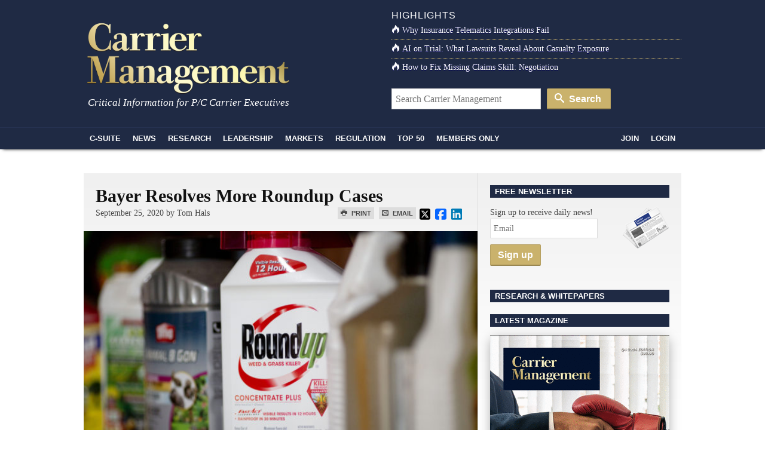

--- FILE ---
content_type: text/html; charset=UTF-8
request_url: https://www.carriermanagement.com/news/2020/09/25/211876.htm
body_size: 15800
content:
<!doctype html>
<html lang="en">
    <head>
  <meta charset="utf-8">
  <meta http-equiv="x-ua-compatible" content="ie=edge">
  <meta name="viewport" content="width=device-width, initial-scale=1">
  <script src="https://kit.fontawesome.com/bf319bf1b6.js" crossorigin="anonymous"></script>
  <meta name='robots' content='index, follow, max-image-preview:large, max-snippet:-1, max-video-preview:-1' />
	<style>img:is([sizes="auto" i], [sizes^="auto," i]) { contain-intrinsic-size: 3000px 1500px }</style>
	
	<title>Bayer Resolves More Roundup Cases</title>
	<link rel="canonical" href="https://www.carriermanagement.com/news/2020/09/25/211876.htm" />
	<meta property="og:locale" content="en_US" />
	<meta property="og:type" content="article" />
	<meta property="og:title" content="Bayer Resolves More Roundup Cases - Carrier Management" />
	<meta property="og:description" content="Attorneys for Bayer AG and consumers suing the company over allegations its Roundup weedkiller caused cancer told a judge on Thursday they are continuing to resolve thousands more cases, improving prospects for its $11 billion deal to end the litigation." />
	<meta property="og:url" content="https://www.carriermanagement.com/news/2020/09/25/211876.htm" />
	<meta property="og:site_name" content="Carrier Management" />
	<meta property="og:image" content="https://www.carriermanagement.com/assets/users_iqjWHBFdfxIU_ikpvuodCZwWA_v0_piFq5T3pJF0qzS8rF9LjsWaQ_-1x-1.jpg" />
	<meta property="og:image:width" content="4000" />
	<meta property="og:image:height" content="2667" />
	<meta property="og:image:type" content="image/jpeg" />
	<meta name="twitter:card" content="summary_large_image" />
	<meta name="twitter:label1" content="Est. reading time" />
	<meta name="twitter:data1" content="1 minute" />
	<meta name="twitter:label2" content="Written by" />
	<meta name="twitter:data2" content="Tom Hals" />
	<script type="application/ld+json" class="yoast-schema-graph">{"@context":"https://schema.org","@graph":[{"@type":"WebPage","@id":"https://www.carriermanagement.com/news/2020/09/25/211876.htm","url":"https://www.carriermanagement.com/news/2020/09/25/211876.htm","name":"Bayer Resolves More Roundup Cases - Carrier Management","isPartOf":{"@id":"https://www.carriermanagement.com/#website"},"primaryImageOfPage":{"@id":"https://www.carriermanagement.com/news/2020/09/25/211876.htm#primaryimage"},"image":{"@id":"https://www.carriermanagement.com/news/2020/09/25/211876.htm#primaryimage"},"thumbnailUrl":"/assets/users_iqjWHBFdfxIU_ikpvuodCZwWA_v0_piFq5T3pJF0qzS8rF9LjsWaQ_-1x-1.jpg","datePublished":"2020-09-25T15:07:54+00:00","inLanguage":"en-US","potentialAction":[{"@type":"ReadAction","target":["https://www.carriermanagement.com/news/2020/09/25/211876.htm"]}]},{"@type":"ImageObject","inLanguage":"en-US","@id":"https://www.carriermanagement.com/news/2020/09/25/211876.htm#primaryimage","url":"/assets/users_iqjWHBFdfxIU_ikpvuodCZwWA_v0_piFq5T3pJF0qzS8rF9LjsWaQ_-1x-1.jpg","contentUrl":"/assets/users_iqjWHBFdfxIU_ikpvuodCZwWA_v0_piFq5T3pJF0qzS8rF9LjsWaQ_-1x-1.jpg","width":4000,"height":2667,"caption":"A bottle of Bayer AG Roundup brand weedkiller concentrate is arranged for a photograph in a garden shed in Princeton, Illinois, U.S., on Thursday, March 28, 2019. Photographer: Daniel Acker/Bloomberg"},{"@type":"WebSite","@id":"https://www.carriermanagement.com/#website","url":"https://www.carriermanagement.com/","name":"Carrier Management","description":"Critical Information for P/C Insurance Company Executives &amp; Directors","potentialAction":[{"@type":"SearchAction","target":{"@type":"EntryPoint","urlTemplate":"https://www.carriermanagement.com/?s={search_term_string}"},"query-input":{"@type":"PropertyValueSpecification","valueRequired":true,"valueName":"search_term_string"}}],"inLanguage":"en-US"}]}</script>


<link rel='dns-prefetch' href='//proxy.beyondwords.io' />
<link rel='dns-prefetch' href='//cdnjs.cloudflare.com' />
<link rel='dns-prefetch' href='//static.addtoany.com' />
<style id='classic-theme-styles-inline-css' type='text/css'>
/*! This file is auto-generated */
.wp-block-button__link{color:#fff;background-color:#32373c;border-radius:9999px;box-shadow:none;text-decoration:none;padding:calc(.667em + 2px) calc(1.333em + 2px);font-size:1.125em}.wp-block-file__button{background:#32373c;color:#fff;text-decoration:none}
</style>
<style id='co-authors-plus-coauthors-style-inline-css' type='text/css'>
.wp-block-co-authors-plus-coauthors.is-layout-flow [class*=wp-block-co-authors-plus]{display:inline}

</style>
<style id='co-authors-plus-avatar-style-inline-css' type='text/css'>
.wp-block-co-authors-plus-avatar :where(img){height:auto;max-width:100%;vertical-align:bottom}.wp-block-co-authors-plus-coauthors.is-layout-flow .wp-block-co-authors-plus-avatar :where(img){vertical-align:middle}.wp-block-co-authors-plus-avatar:is(.alignleft,.alignright){display:table}.wp-block-co-authors-plus-avatar.aligncenter{display:table;margin-inline:auto}

</style>
<style id='co-authors-plus-image-style-inline-css' type='text/css'>
.wp-block-co-authors-plus-image{margin-bottom:0}.wp-block-co-authors-plus-image :where(img){height:auto;max-width:100%;vertical-align:bottom}.wp-block-co-authors-plus-coauthors.is-layout-flow .wp-block-co-authors-plus-image :where(img){vertical-align:middle}.wp-block-co-authors-plus-image:is(.alignfull,.alignwide) :where(img){width:100%}.wp-block-co-authors-plus-image:is(.alignleft,.alignright){display:table}.wp-block-co-authors-plus-image.aligncenter{display:table;margin-inline:auto}

</style>
<style id='global-styles-inline-css' type='text/css'>
:root{--wp--preset--aspect-ratio--square: 1;--wp--preset--aspect-ratio--4-3: 4/3;--wp--preset--aspect-ratio--3-4: 3/4;--wp--preset--aspect-ratio--3-2: 3/2;--wp--preset--aspect-ratio--2-3: 2/3;--wp--preset--aspect-ratio--16-9: 16/9;--wp--preset--aspect-ratio--9-16: 9/16;--wp--preset--color--black: #000000;--wp--preset--color--cyan-bluish-gray: #abb8c3;--wp--preset--color--white: #ffffff;--wp--preset--color--pale-pink: #f78da7;--wp--preset--color--vivid-red: #cf2e2e;--wp--preset--color--luminous-vivid-orange: #ff6900;--wp--preset--color--luminous-vivid-amber: #fcb900;--wp--preset--color--light-green-cyan: #7bdcb5;--wp--preset--color--vivid-green-cyan: #00d084;--wp--preset--color--pale-cyan-blue: #8ed1fc;--wp--preset--color--vivid-cyan-blue: #0693e3;--wp--preset--color--vivid-purple: #9b51e0;--wp--preset--gradient--vivid-cyan-blue-to-vivid-purple: linear-gradient(135deg,rgba(6,147,227,1) 0%,rgb(155,81,224) 100%);--wp--preset--gradient--light-green-cyan-to-vivid-green-cyan: linear-gradient(135deg,rgb(122,220,180) 0%,rgb(0,208,130) 100%);--wp--preset--gradient--luminous-vivid-amber-to-luminous-vivid-orange: linear-gradient(135deg,rgba(252,185,0,1) 0%,rgba(255,105,0,1) 100%);--wp--preset--gradient--luminous-vivid-orange-to-vivid-red: linear-gradient(135deg,rgba(255,105,0,1) 0%,rgb(207,46,46) 100%);--wp--preset--gradient--very-light-gray-to-cyan-bluish-gray: linear-gradient(135deg,rgb(238,238,238) 0%,rgb(169,184,195) 100%);--wp--preset--gradient--cool-to-warm-spectrum: linear-gradient(135deg,rgb(74,234,220) 0%,rgb(151,120,209) 20%,rgb(207,42,186) 40%,rgb(238,44,130) 60%,rgb(251,105,98) 80%,rgb(254,248,76) 100%);--wp--preset--gradient--blush-light-purple: linear-gradient(135deg,rgb(255,206,236) 0%,rgb(152,150,240) 100%);--wp--preset--gradient--blush-bordeaux: linear-gradient(135deg,rgb(254,205,165) 0%,rgb(254,45,45) 50%,rgb(107,0,62) 100%);--wp--preset--gradient--luminous-dusk: linear-gradient(135deg,rgb(255,203,112) 0%,rgb(199,81,192) 50%,rgb(65,88,208) 100%);--wp--preset--gradient--pale-ocean: linear-gradient(135deg,rgb(255,245,203) 0%,rgb(182,227,212) 50%,rgb(51,167,181) 100%);--wp--preset--gradient--electric-grass: linear-gradient(135deg,rgb(202,248,128) 0%,rgb(113,206,126) 100%);--wp--preset--gradient--midnight: linear-gradient(135deg,rgb(2,3,129) 0%,rgb(40,116,252) 100%);--wp--preset--font-size--small: 13px;--wp--preset--font-size--medium: 20px;--wp--preset--font-size--large: 36px;--wp--preset--font-size--x-large: 42px;--wp--preset--spacing--20: 0.44rem;--wp--preset--spacing--30: 0.67rem;--wp--preset--spacing--40: 1rem;--wp--preset--spacing--50: 1.5rem;--wp--preset--spacing--60: 2.25rem;--wp--preset--spacing--70: 3.38rem;--wp--preset--spacing--80: 5.06rem;--wp--preset--shadow--natural: 6px 6px 9px rgba(0, 0, 0, 0.2);--wp--preset--shadow--deep: 12px 12px 50px rgba(0, 0, 0, 0.4);--wp--preset--shadow--sharp: 6px 6px 0px rgba(0, 0, 0, 0.2);--wp--preset--shadow--outlined: 6px 6px 0px -3px rgba(255, 255, 255, 1), 6px 6px rgba(0, 0, 0, 1);--wp--preset--shadow--crisp: 6px 6px 0px rgba(0, 0, 0, 1);}:where(.is-layout-flex){gap: 0.5em;}:where(.is-layout-grid){gap: 0.5em;}body .is-layout-flex{display: flex;}.is-layout-flex{flex-wrap: wrap;align-items: center;}.is-layout-flex > :is(*, div){margin: 0;}body .is-layout-grid{display: grid;}.is-layout-grid > :is(*, div){margin: 0;}:where(.wp-block-columns.is-layout-flex){gap: 2em;}:where(.wp-block-columns.is-layout-grid){gap: 2em;}:where(.wp-block-post-template.is-layout-flex){gap: 1.25em;}:where(.wp-block-post-template.is-layout-grid){gap: 1.25em;}.has-black-color{color: var(--wp--preset--color--black) !important;}.has-cyan-bluish-gray-color{color: var(--wp--preset--color--cyan-bluish-gray) !important;}.has-white-color{color: var(--wp--preset--color--white) !important;}.has-pale-pink-color{color: var(--wp--preset--color--pale-pink) !important;}.has-vivid-red-color{color: var(--wp--preset--color--vivid-red) !important;}.has-luminous-vivid-orange-color{color: var(--wp--preset--color--luminous-vivid-orange) !important;}.has-luminous-vivid-amber-color{color: var(--wp--preset--color--luminous-vivid-amber) !important;}.has-light-green-cyan-color{color: var(--wp--preset--color--light-green-cyan) !important;}.has-vivid-green-cyan-color{color: var(--wp--preset--color--vivid-green-cyan) !important;}.has-pale-cyan-blue-color{color: var(--wp--preset--color--pale-cyan-blue) !important;}.has-vivid-cyan-blue-color{color: var(--wp--preset--color--vivid-cyan-blue) !important;}.has-vivid-purple-color{color: var(--wp--preset--color--vivid-purple) !important;}.has-black-background-color{background-color: var(--wp--preset--color--black) !important;}.has-cyan-bluish-gray-background-color{background-color: var(--wp--preset--color--cyan-bluish-gray) !important;}.has-white-background-color{background-color: var(--wp--preset--color--white) !important;}.has-pale-pink-background-color{background-color: var(--wp--preset--color--pale-pink) !important;}.has-vivid-red-background-color{background-color: var(--wp--preset--color--vivid-red) !important;}.has-luminous-vivid-orange-background-color{background-color: var(--wp--preset--color--luminous-vivid-orange) !important;}.has-luminous-vivid-amber-background-color{background-color: var(--wp--preset--color--luminous-vivid-amber) !important;}.has-light-green-cyan-background-color{background-color: var(--wp--preset--color--light-green-cyan) !important;}.has-vivid-green-cyan-background-color{background-color: var(--wp--preset--color--vivid-green-cyan) !important;}.has-pale-cyan-blue-background-color{background-color: var(--wp--preset--color--pale-cyan-blue) !important;}.has-vivid-cyan-blue-background-color{background-color: var(--wp--preset--color--vivid-cyan-blue) !important;}.has-vivid-purple-background-color{background-color: var(--wp--preset--color--vivid-purple) !important;}.has-black-border-color{border-color: var(--wp--preset--color--black) !important;}.has-cyan-bluish-gray-border-color{border-color: var(--wp--preset--color--cyan-bluish-gray) !important;}.has-white-border-color{border-color: var(--wp--preset--color--white) !important;}.has-pale-pink-border-color{border-color: var(--wp--preset--color--pale-pink) !important;}.has-vivid-red-border-color{border-color: var(--wp--preset--color--vivid-red) !important;}.has-luminous-vivid-orange-border-color{border-color: var(--wp--preset--color--luminous-vivid-orange) !important;}.has-luminous-vivid-amber-border-color{border-color: var(--wp--preset--color--luminous-vivid-amber) !important;}.has-light-green-cyan-border-color{border-color: var(--wp--preset--color--light-green-cyan) !important;}.has-vivid-green-cyan-border-color{border-color: var(--wp--preset--color--vivid-green-cyan) !important;}.has-pale-cyan-blue-border-color{border-color: var(--wp--preset--color--pale-cyan-blue) !important;}.has-vivid-cyan-blue-border-color{border-color: var(--wp--preset--color--vivid-cyan-blue) !important;}.has-vivid-purple-border-color{border-color: var(--wp--preset--color--vivid-purple) !important;}.has-vivid-cyan-blue-to-vivid-purple-gradient-background{background: var(--wp--preset--gradient--vivid-cyan-blue-to-vivid-purple) !important;}.has-light-green-cyan-to-vivid-green-cyan-gradient-background{background: var(--wp--preset--gradient--light-green-cyan-to-vivid-green-cyan) !important;}.has-luminous-vivid-amber-to-luminous-vivid-orange-gradient-background{background: var(--wp--preset--gradient--luminous-vivid-amber-to-luminous-vivid-orange) !important;}.has-luminous-vivid-orange-to-vivid-red-gradient-background{background: var(--wp--preset--gradient--luminous-vivid-orange-to-vivid-red) !important;}.has-very-light-gray-to-cyan-bluish-gray-gradient-background{background: var(--wp--preset--gradient--very-light-gray-to-cyan-bluish-gray) !important;}.has-cool-to-warm-spectrum-gradient-background{background: var(--wp--preset--gradient--cool-to-warm-spectrum) !important;}.has-blush-light-purple-gradient-background{background: var(--wp--preset--gradient--blush-light-purple) !important;}.has-blush-bordeaux-gradient-background{background: var(--wp--preset--gradient--blush-bordeaux) !important;}.has-luminous-dusk-gradient-background{background: var(--wp--preset--gradient--luminous-dusk) !important;}.has-pale-ocean-gradient-background{background: var(--wp--preset--gradient--pale-ocean) !important;}.has-electric-grass-gradient-background{background: var(--wp--preset--gradient--electric-grass) !important;}.has-midnight-gradient-background{background: var(--wp--preset--gradient--midnight) !important;}.has-small-font-size{font-size: var(--wp--preset--font-size--small) !important;}.has-medium-font-size{font-size: var(--wp--preset--font-size--medium) !important;}.has-large-font-size{font-size: var(--wp--preset--font-size--large) !important;}.has-x-large-font-size{font-size: var(--wp--preset--font-size--x-large) !important;}
:where(.wp-block-post-template.is-layout-flex){gap: 1.25em;}:where(.wp-block-post-template.is-layout-grid){gap: 1.25em;}
:where(.wp-block-columns.is-layout-flex){gap: 2em;}:where(.wp-block-columns.is-layout-grid){gap: 2em;}
:root :where(.wp-block-pullquote){font-size: 1.5em;line-height: 1.6;}
</style>
<link rel="stylesheet" href="https://cdnjs.cloudflare.com/ajax/libs/twitter-bootstrap/3.4.1/css/bootstrap.min.css">
<link rel="stylesheet" href="https://www.carriermanagement.com/app/themes/carriermanagement/mix/dist/cm.css?v=133">
    <script id="zones">
    <!--// <![CDATA[
        var OA_source = ""
        var OA_zones = {}
    // ]]> -->
    </script>
    <link rel="https://api.w.org/" href="https://www.carriermanagement.com/wp-json/" /><link rel="alternate" title="oEmbed (JSON)" type="application/json+oembed" href="https://www.carriermanagement.com/wp-json/oembed/1.0/embed?url=https%3A%2F%2Fwww.carriermanagement.com%2Fnews%2F2020%2F09%2F25%2F211876.htm" />
<link rel="alternate" title="oEmbed (XML)" type="text/xml+oembed" href="https://www.carriermanagement.com/wp-json/oembed/1.0/embed?url=https%3A%2F%2Fwww.carriermanagement.com%2Fnews%2F2020%2F09%2F25%2F211876.htm&#038;format=xml" />
<link rel="dns-prefetch" href="//ra.wellsmedia.com"><link rel="dns-prefetch" href="//doan9yfi4ok1q.cloudfront.net"><link rel="dns-prefetch" href="//d6zxf491dr98g.cloudfront.net"><link rel="dns-prefetch" href="//djj4itscfdfvu.cloudfront.net"><link rel="dns-prefetch" href="//cdn.segment.com"><link rel="dns-prefetch" href="//www.google-analytics.com"><link rel="dns-prefetch" href="//fonts.google.com"><link rel="dns-prefetch" href="//fonts.gstatic.com"><link rel="dns-prefetch" href="//cdnjs.cloudflare.com"><link rel="dns-prefetch" href="//ml314.com"><link rel="dns-prefetch" href="//in.getclicky.com"><link rel="dns-prefetch" href="//static.getclicky.com"><link rel="dns-prefetch" href="//www.woopra.com"><link rel="dns-prefetch" href="//static.woopra.com"><link rel="dns-prefetch" href="//pixel.quantserve.com"><link rel="dns-prefetch" href="//rules.quantcount.com"><link rel="dns-prefetch" href="//secure.quantserve.com"><script type="text/javascript">
!function(){var analytics=window.analytics=window.analytics||[];if(!analytics.initialize)if(analytics.invoked)window.console&&console.error&&console.error("Segment snippet included twice.");else{analytics.invoked=!0;analytics.methods=["trackSubmit","trackClick","trackLink","trackForm","pageview","identify","reset","group","track","ready","alias","debug","page","once","off","on","addSourceMiddleware","addIntegrationMiddleware","setAnonymousId","addDestinationMiddleware"];analytics.factory=function(e){return function(){var t=Array.prototype.slice.call(arguments);t.unshift(e);analytics.push(t);return analytics}};for(var e=0;e<analytics.methods.length;e++){var key=analytics.methods[e];analytics[key]=analytics.factory(key)}analytics.load=function(key,e){var t=document.createElement("script");t.type="text/javascript";t.async=!0;t.src="https://cdn.segment.com/analytics.js/v1/" + key + "/analytics.min.js";var n=document.getElementsByTagName("script")[0];n.parentNode.insertBefore(t,n);analytics._loadOptions=e};analytics._writeKey="bqXGlbC93QYmtYhizlE49NJv7C59SkY4";analytics.SNIPPET_VERSION="4.13.2";
analytics.load("bqXGlbC93QYmtYhizlE49NJv7C59SkY4");
analytics.page({"platform":"web","article-type":"free","category":"Claims \/ Legal, Commercial Lines, Global Economy, International, Litigation\/Liability Trends, Markets, News, The C-Suite, U.S.","author":"Tom Hals"});
}}();

//ccm informer
(function(f,i,c){var a=decodeURIComponent,e="",l="",o="||",g=";;",h="split",b="length",j="indexOf",k=0,n="localStorage",m="_ccmdt";f[c]=f[c]||{};function d(q){var p;if(f[n]){return f[n][q]||""}else{p=i.cookie.match(q+"=([^;]*)");return(p&&p[1])||""}}f[c].us={};e=a(d(m))[h](o);k=e[b];if(k>0){while(k--){l=e[k][h]("=");if(l[b]>1){if(l[1][j](g)>-1){f[c].us[l[0]]=l[1][h](g);f[c].us[l[0]].pop()}else{f[c].us[l[0]]=l[1]}}}}})(window,document,"_ml");

analytics.ready(function() {
        (function () {
        _ml = window._ml || {};
        _ml.eid = '80530';
        _ml.informer = {
            callback: function (gaSet,gaSend) { //call back when profile is loaded

                // GA4
                if (typeof analytics != 'undefined' && !_ml.isEmptyObj(_ml.us)) {
                  analytics.track("bombora_profile", {
                    nonInteraction: 1,
                    bombora_domain: _ml.us.dm,
                    bombora_company_revenue: _ml.us.cr,
                    bombora_company_size: _ml.us.cs,
                    bombora_decision_maker: _ml.us.dcm,
                    bombora_functional_area: (_ml.us.fa && _ml.us.fa.length > 0) ? _ml.us.fa[0] : null,
                    bombora_industry: _ml.us.ind,
                    bombora_install_data: (_ml.us.ins && _ml.us.ins.length > 0) ? _ml.us.ins[0] : null,
                    bombora_predictive_cat: (_ml.us.pc && _ml.us.pc.length > 0) ? _ml.us.pc[0] : null,
                    bombora_professional_grp: (_ml.us.pg && _ml.us.pg.length > 0) ? _ml.us.pg[0] : null,
                    bombora_seniority: _ml.us.sn,
                    bombora_topic: (_ml.us.tp && _ml.us.tp.length > 0) ? _ml.us.tp[0] : null,
                  });
                }

            },
            enable: true
        };
        var s = document.getElementsByTagName('script')[0], cd = new Date(), mltag = document.createElement('script');
        mltag.type = 'text/javascript'; mltag.async = true;
        mltag.src = 'https://ml314.com/tag.aspx?' + cd.getDate() + cd.getMonth() + cd.getFullYear();
        s.parentNode.insertBefore(mltag, s);
    })();
});

</script>

<script src="https://cdn.usefathom.com/script.js" data-site="UQAOLAVK" defer></script>

<script defer data-domain="carriermanagement.com" src="https://plausible.io/js/script.js"></script>
</head>

    <body class="wp-singular new-template-default single single-new postid-211876 wp-theme-carriermanagement 211876.htm">
                
<header id="header" class="clearfix">
    <a class="skip-link" href='#main'>Skip to content</a>

    
    <div id="logo-area" class="container">
        <div class="row">
            <div class="col col-sm-6">
                <h1 id="logo"><a href="https://www.carriermanagement.com/" title="Carrier Management" rel="home"><img src="https://www.carriermanagement.com/img/cm-logo-nom-926x334.png" alt="Carrier Management" width="340" height="125" /></a></h1>
                <div id="tagline">Critical Information for P/C Carrier Executives</div>
            </div>

            <div class="col col-sm-6 headlines">
                <h4>Highlights</h4>
<ul>
    <li><a href="https://www.carriermanagement.com/features/2025/11/24/281755.htm"><i class="icon-fire  icon-white"></i>Why Insurance Telematics Integrations Fail</a></li><li><a href="https://www.carriermanagement.com/features/2025/11/17/281493.htm"><i class="icon-fire  icon-white"></i>AI on Trial: What Lawsuits Reveal About Casualty Exposure</a></li><li><a href="https://www.carriermanagement.com/features/2025/12/10/282224.htm"><i class="icon-fire  icon-white"></i>How to Fix Missing Claims Skill: Negotiation</a></li></ul>
<form role="search" method="get" class="form-search" action="https://www.carriermanagement.com/search/">
  <label class="hide" for="q">Search for:</label>
  <input type="text" value="" name="q" id="q" class="search-query" placeholder="Search Carrier Management">
  <button type="submit" class="btn btn-primary"><i class="icon-search icon-white"></i> Search</button>
</form>
            </div>
        </div>
    </div>
    <div id="sticky-nav-marker"></div>
    <div id="sticky-nav">
        <div class="container">
            <ul class="nav-main">
                <li id="small-logo"><a href="/"><img src="/assets/img/carrier-management-gold-95x36.png" alt="Carrier Management"/></a></li>
                <li id="nav-csuite" class="subnav hidden-xs"><a href="/c-suite/">C-Suite</a></li>
                <li id="nav-news" class="subnav"><a href="/news/">News</a></li>
                <li id="nav-research"><a href="/research/">Research</a></li>
                <li id="nav-leadership" class="subnav"><a href="/leadership-strategy/">Leadership</a></li>
                <li id="nav-markets" class="subnav hidden-xs"><a href="/markets/">Markets</a></li>
                <li id="nav-regulation" class="subnav hidden-xs"><a href="/regulation-compliance/">Regulation</a></li>
                <li id="nav-top" class="subnav"><a href="/top-content/">Top 50</a></li>
                <li id="nav-membersonly" class="subnav"><a href="/members-only/">Members Only</a></li>
            </ul>
            <ul class="nav-main pull-right">
                                                        <li id="nav-join" class="subnav"><a href="https://www.carriermanagement.com/members/signup?redirect_to=https%3A%2F%2Fwww.carriermanagement.com%2Fnews%2F2020%2F09%2F25%2F211876.htm" rel="nofollow">Join</a></li>
                    <li id="nav-login"><a href="https://www.carriermanagement.com/members/login?redirect_to=https://www.carriermanagement.com/news/2020/09/25/211876.htm" rel="nofollow">Login</a></li>
                                                </ul>
        </div>

        <div id="sticky-nav-header" class="mega-menu hide">
    <div id="subnav-csuite" class="subnav">
        <div class="container">
            <div class="row">
                <div class="col col-sm-4">
                    <ul class="nav nav-list">
                        <li><a href="/c-suite/boardroom-agenda/">Boardroom Agenda</a></li>
                        <li><a href="/c-suite/chief-executive/">CEO / Chief Executive</a></li>
                        <li><a href="/c-suite/financial/">CFO / Financial</a></li>
                        <li><a href="/c-suite/underwriting/">Underwriting</a></li>
                        <li><a href="/c-suite/technology/">CTO / Technology</a></li>
                        <li><a href="/c-suite/risk/">Risk</a></li>
                        <li><a href="/c-suite/brand-management/">Brand Management &amp; Sales</a></li>
                        <li><a href="/c-suite/investment-officers/">Investment Officers</a></li>
                        <li><a href="/c-suite/claims-legal/">Claims / Legal</a></li>
                        <li><a href="/c-suite/talent-management/">Talent Management</a></li>
                    </ul>
                </div>
                                    <div class="col col-sm-4">
                        <a class="article" href="https://www.carriermanagement.com/news/2026/01/15/283491.htm">
                            <img width="300" height="150" src="/assets/AP26009728840287-300x150.jpg" class="attachment-mega-menu-span4 size-mega-menu-span4 wp-post-image" alt="" decoding="async">                            <span>Lives Lost as Railroads, Regulators Thwart Safety Fixes: Report</span>
                        </a>
                    </div>
                                    <div class="col col-sm-4">
                        <a class="article" href="https://www.carriermanagement.com/news/2026/01/14/283448.htm">
                            <img width="300" height="150" src="/assets/global-risk-AdobeStock_1237861689-300x150.jpeg" class="attachment-mega-menu-span4 size-mega-menu-span4 wp-post-image" alt="" decoding="async">                            <span>AI Is the Biggest Mover on Allianz Risk Barometer; Cyber Takes Top Spot for Fifth Year</span>
                        </a>
                    </div>
                            </div>
        </div>
    </div>

    <div id="subnav-news" class="subnav">
        <div class="container">
            <div class="row">
                <div class="col col-sm-4">
                    <ul class="nav nav-list">
                        <li><a href="/news/us/">U.S.</a></li>
                        <li><a href="/news/international/">International</a></li>
                        <li><a href="/news/industry-news/">Industry News</a></li>
                        <li><a href="/news/government/">Government</a></li>
                        <li><a href="/news/technology-science/">Technology &amp; Science</a></li>
                    </ul>
                </div>
                                    <div class="col col-sm-4">
                        <a class="article" href="https://www.carriermanagement.com/news/2026/01/15/283498.htm">
                            <img width="300" height="150" src="/assets/615360009_1307838378045615_2750235219276591255_n-300x150.jpg" class="attachment-mega-menu-span4 size-mega-menu-span4 wp-post-image" alt="" loading="lazy" decoding="async">                            <span>$750K Chop Shop Theft Ring Busted in Arizona</span>
                        </a>
                    </div>
                                    <div class="col col-sm-4">
                        <a class="article" href="https://www.carriermanagement.com/news/2026/01/15/283495.htm">
                            <img width="300" height="150" src="/assets/tesla-workers-in-california-300x150.jpg" class="attachment-mega-menu-span4 size-mega-menu-span4 wp-post-image" alt="" loading="lazy" decoding="async">                            <span>Tesla Agrees to Mediation in Quest to Resolve U.S. agency&#8217;s Racism Lawsuit</span>
                        </a>
                    </div>
                            </div>

            <h4><a href="/news/">See all News <i class="icon-open-right"></i></a></h4>
        </div>
    </div>

    <div id="subnav-leadership" class="subnav">
        <div class="container">
            <div class="row">
                <div class="col col-sm-4">
                    <ul class="nav nav-list">
                        <li><a href="/leadership-strategy/executive-spotlight/">Executive Spotlight</a></li>
                        <li><a href="/leadership-strategy/innovation/">Innovation</a></li>
                        <li><a href="/leadership-strategy/strategy/">Strategy</a></li>
                        <li><a href="/leadership-strategy/leadership/">Leadership</a></li>
                        <li><a href="/leadership-strategy/performance/">Performance</a></li>
                        <li><a href="/leadership-strategy/growth-initiatives/">Growth Initiatives</a></li>
                        <li><a href="/leadership-strategy/social-responsibility/">Social Responsibility</a></li>
                    </ul>
                </div>
                                    <div class="col col-sm-4">
                        <a class="article" href="https://www.carriermanagement.com/news/2026/01/12/283239.htm" style="display: block;">
                            <img width="300" height="150" src="/assets/Better-Insurance-Financials-Operating-Income-with-AI-300x150.png" class="attachment-mega-menu-span4 size-mega-menu-span4 wp-post-image" alt="" loading="lazy" decoding="async">                            <span>Expense Ratio Analysis: AI, Remote Work Drive Better P/C Insurer Results</span>
                        </a>
                    </div>
                                    <div class="col col-sm-4">
                        <a class="article" href="https://www.carriermanagement.com/news/2026/01/06/282833.htm" style="display: block;">
                            <img width="300" height="150" src="/assets/bigstock-184210693-failing-business-loser-poor-financial-performance-300x150.jpg" class="attachment-mega-menu-span4 size-mega-menu-span4 wp-post-image" alt="" loading="lazy" decoding="async">                            <span>Nearly Half of 100 Largest P/C Insurers Destroy Value: ACORD</span>
                        </a>
                    </div>
                            </div>
        </div>
    </div>

    <div id="subnav-markets" class="subnav">
        <div class="container">
            <div class="row">
                <div class="col col-sm-4">
                    <ul class="nav nav-list">
                        <li><a href="/markets/reinsurance/">Reinsurance</a></li>
                        <li><a href="/markets/emerging-markets/">Emerging Markets</a></li>
                        <li><a href="/markets/global-economy/">Global Economy</a></li>
                        <li><a href="/markets/personal-lines/">Personal Lines</a></li>
                        <li><a href="/markets/commercial-lines/">Commercial Lines</a></li>
                        <li><a href="/markets/specialty/">Specialty</a></li>
                    </ul>
                </div>
                                    <div class="col col-sm-4">
                        <a class="article" href="https://www.carriermanagement.com/news/2026/01/14/283420.htm" style="display: block;">
                            <img width="300" height="150" src="/assets/artificial-intelligence-machine-learning-tech-475655969-bigstock-1-300x150.jpg" class="attachment-mega-menu-span4 size-mega-menu-span4 wp-post-image" alt="" loading="lazy" decoding="async">                            <span>Experian: AI Agents Could Overtake Human Error as Major Cause of Data Breaches</span>
                        </a>
                    </div>
                                    <div class="col col-sm-4">
                        <a class="article" href="https://www.carriermanagement.com/news/2026/01/12/283374.htm" style="display: block;">
                            <img width="300" height="150" src="/assets/bigstock-California-On-Highway-Road-Sig-460768855-300x150.jpg" class="attachment-mega-menu-span4 size-mega-menu-span4 wp-post-image" alt="" loading="lazy" decoding="async">                            <span>California Bill Seeks to Add &#8216;Transparency&#8217; to Aerial Images Used by Insurers</span>
                        </a>
                    </div>
                            </div>
        </div>
    </div>

    <div id="subnav-regulation" class="subnav">
        <div class="container">
            <div class="row">
                <div class="col col-sm-4">
                    <ul class="nav nav-list">
                        <li><a href="/regulation-compliance/insurance-regulation/">Insurance Regulation</a></li>
                        <li><a href="/regulation-compliance/securities-regulation/">Securities Regulation</a></li>
                        <li><a href="/regulation-compliance/accounting-tax/">Accounting &amp; Tax</a></li>
                        <li><a href="/regulation-compliance/rating-agencies/">Rating Agencies</a></li>
                    </ul>
                </div>
                                    <div class="col col-sm-4">
                        <a class="article" href="https://www.carriermanagement.com/news/2026/01/14/283423.htm" style="display: block;">
                            <img width="300" height="150" src="/assets/litigation-funding-TPLF-AdobeStock-300x150.jpeg" class="attachment-mega-menu-span4 size-mega-menu-span4 wp-post-image" alt="" loading="lazy" decoding="async">                            <span>APCIA Backs Federal Bill to Require Litigation Funding Disclosure</span>
                        </a>
                    </div>
                                    <div class="col col-sm-4">
                        <a class="article" href="https://www.carriermanagement.com/news/2025/12/31/282994.htm" style="display: block;">
                            <img width="300" height="150" src="/assets/justice-department-building-300x150.jpg" class="attachment-mega-menu-span4 size-mega-menu-span4 wp-post-image" alt="" loading="lazy" decoding="async">                            <span>Justice Department Using Fraud Law to Target Companies on DEI, WSJ Reports</span>
                        </a>
                    </div>
                            </div>
        </div>
    </div>

    <div id="subnav-top" class="subnav">
        <div class="container">
            <div class="row">
                            <div class="col col-sm-3">
                    <a class="article" href="https://www.carriermanagement.com/news/2026/01/06/283147.htm">
                        <img width="235" height="150" src="/assets/satellite-view-of-hurricane-1543208143-AdobeStock-235x150.jpeg" class="attachment-mega-menu-span3 size-mega-menu-span3 wp-post-image" alt="" loading="lazy" decoding="async">                        <span>First Atlantic Hurricane Forecast for 2026 Suggests Season Close to 30-Year Norm</span>
                    </a>
                </div>
                            <div class="col col-sm-3">
                    <a class="article" href="https://www.carriermanagement.com/news/2025/12/17/282496.htm">
                        <img width="235" height="150" src="/assets/Bob-Sternfels-McKinsey-235x150.jpg" class="attachment-mega-menu-span3 size-mega-menu-span3 wp-post-image" alt="" loading="lazy" decoding="async">                        <span>McKinsey Plots Thousands of Job Cuts in Slowdown for Consulting Industry</span>
                    </a>
                </div>
                            <div class="col col-sm-3">
                    <a class="article" href="https://www.carriermanagement.com/news/2026/01/06/283094.htm">
                        <img width="235" height="150" src="/assets/bigstock-Business-people-making-a-toast-party-424469132-235x150.jpg" class="attachment-mega-menu-span3 size-mega-menu-span3 wp-post-image" alt="" loading="lazy" decoding="async">                        <span>Good Times for U.S. P/C Insurers May Not Last; Auto Challenges Ahead</span>
                    </a>
                </div>
                            <div class="col col-sm-3">
                    <a class="article" href="https://www.carriermanagement.com/news/2025/09/30/279930.htm">
                        <img width="235" height="150" src="/assets/Couple-on-lot-where-home-was-burned-in-LA-wildfdire-Bloomberg-235x150.jpg" class="attachment-mega-menu-span3 size-mega-menu-span3 wp-post-image" alt="" loading="lazy" decoding="async">                        <span>The LA Fires Destroyed 11,000 Homes. Less Than 10% Have Permits to Rebuild</span>
                    </a>
                </div>
                        </div>

            <h4><a href="/top-content/">See all Top 50 <i class="icon-open-right"></i></a></h4>
        </div>
    </div>

    <div id="subnav-membersonly" class="subnav">
        <div class="container">
            <div class="row">
                            <div class="col col-sm-3">
                    <a class="article" href="https://www.carriermanagement.com/features/2026/01/08/283223.htm">
                        <img width="235" height="150" src="/assets/2026-trends-AdobeStock_1710044090-235x150.jpeg" class="attachment-mega-menu-span3 size-mega-menu-span3 wp-post-image" alt="" loading="lazy" decoding="async">                        <span>Five AI Trends Reshaping Insurance in 2026</span>
                    </a>
                </div>
                            <div class="col col-sm-3">
                    <a class="article" href="https://www.carriermanagement.com/features/2026/01/05/283067.htm">
                        <img width="235" height="150" src="/assets/12222025-Two-roads-diverge-good-enough-and-optimal-Copilot-235x150.jpg" class="attachment-mega-menu-span3 size-mega-menu-span3 wp-post-image" alt="" loading="lazy" decoding="async">                        <span>Why &#8216;Good Enough&#8217; Is Killing Insurance: The Hidden Cost of Satisficing</span>
                    </a>
                </div>
                            <div class="col col-sm-3">
                    <a class="article" href="https://www.carriermanagement.com/features/2025/12/29/282845.htm">
                        <img width="235" height="150" src="/assets/bigstock-Digital-Transaction-Outline-O-371425219-235x150.jpg" class="attachment-mega-menu-span3 size-mega-menu-span3 wp-post-image" alt="" loading="lazy" decoding="async">                        <span>How Insurers Can Avoid Post-Merger Technology Failure</span>
                    </a>
                </div>
                            <div class="col col-sm-3">
                    <a class="article" href="https://www.carriermanagement.com/features/2025/12/22/282641.htm">
                        <img width="235" height="150" src="/assets/staffing-talent-outsource-team-AdobeStock_1489841681-235x150.jpeg" class="attachment-mega-menu-span3 size-mega-menu-span3 wp-post-image" alt="" loading="lazy" decoding="async">                        <span>Adapting Insurance Talent Models for a More Volatile, Tech-Driven Market</span>
                    </a>
                </div>
                        </div>

            <h4><a href="/members-only/">See all Members Only Content <i class="icon-open-right"></i></a></h4>
        </div>
    </div>
    <div id="subnav-join" class="subnav">
        <div class="container">
            <div class="row">
                <div class="col col-sm-4">
                    <h4>Benefits</h4>
                    <ul class="bullets">
                        <li><strong>News for the P/C Insurance C-Suite</strong> - Focused reporting from reliable sources and experienced financial journalists.</li>
                        <li><strong>Research and Analysis Not Found Elsewhere</strong> - Exclusive content from researchers think tanks, industry experts and respected analysts.</li>
                        <li><strong>High-Profile Peers</strong> - Interviews with thought leaders in the global and U.S. insurance industry.</li>
                    </ul>
                </div>
                <div class="col col-sm-4 col-sm-offset-1">
                    <h4>Online Access</h4>
                    Complete, unrestricted access to the popular CarrierManagement.com website, which provides insurance company C-suite executives with daily news, white papers, advice, instruction and editorial on how to manage insurance companies more efficiently and more effectively.
                </div>
            </div>
        </div>
    </div>
</div>
    </div>
</header>

        <div class="wrap container" role="document">
                        <div class="content row">
                <main class="main">
                    <div class="article-feed" data-infinite-scroll data-toc="[{&quot;id&quot;:211876,&quot;title&quot;:&quot;Bayer Resolves More Roundup Cases&quot;,&quot;permalink&quot;:&quot;https:\/\/www.carriermanagement.com\/news\/2020\/09\/25\/211876.htm&quot;,&quot;author&quot;:&quot;Mark Hollmer&quot;,&quot;category&quot;:&quot;claims-legal&quot;},{&quot;id&quot;:282582,&quot;title&quot;:&quot;&lt;i class=\&quot;icon-lock\&quot; data-toggle=\&quot;tooltip\&quot; data-title=\&quot;Members Only\&quot;&gt;&lt;\/i&gt;Artificial Intelligence Is Rewriting the Rules for Commercial Lines&quot;,&quot;permalink&quot;:&quot;https:\/\/www.carriermanagement.com\/features\/2025\/12\/19\/282582.htm&quot;,&quot;author&quot;:&quot;&quot;,&quot;category&quot;:&quot;commercial-lines&quot;},{&quot;id&quot;:282890,&quot;title&quot;:&quot;Carrier Management&#039;s 2025 Top Features (Reader&#039;s Picks Unlocked)&quot;,&quot;permalink&quot;:&quot;https:\/\/www.carriermanagement.com\/features\/2025\/12\/29\/282890.htm&quot;,&quot;author&quot;:&quot;&quot;,&quot;category&quot;:&quot;chief-executive&quot;},{&quot;id&quot;:282917,&quot;title&quot;:&quot;Slideshow: Carrier Management&#039;s 2025 Top Editor&#039;s Picks (Unlocked)&quot;,&quot;permalink&quot;:&quot;https:\/\/www.carriermanagement.com\/features\/2026\/01\/01\/282917.htm&quot;,&quot;author&quot;:&quot;&quot;,&quot;category&quot;:&quot;chief-executive&quot;},{&quot;id&quot;:283067,&quot;title&quot;:&quot;&lt;i class=\&quot;icon-lock\&quot; data-toggle=\&quot;tooltip\&quot; data-title=\&quot;Members Only\&quot;&gt;&lt;\/i&gt;Why &#039;Good Enough&#039; Is Killing Insurance: The Hidden Cost of Satisficing&quot;,&quot;permalink&quot;:&quot;https:\/\/www.carriermanagement.com\/features\/2026\/01\/05\/283067.htm&quot;,&quot;author&quot;:&quot;&quot;,&quot;category&quot;:&quot;financial&quot;}]">
    
<div class="article-wrap"
     data-id="211876"
     data-permalink="https://www.carriermanagement.com/news/2020/09/25/211876.htm"
>
        <div class="bzn bzn-sized bzn-header-970x90">
        <ins data-revive-zoneid="117" data-revive-source="" data-revive-block="1" data-revive-id="36eb7c2bd3daa932a43cc2a8ffbed3a9" ></ins>
        <script async src="https://ra.wellsmedia.com/www/delivery/asyncjs.php"></script>
    </div>
    <!-- Begin Entry -->
    <div class="article post-211876 new type-new status-publish has-post-thumbnail hentry category-claims-legal category-commercial-lines category-global-economy category-international category-litigation-liability-trends category-markets category-news category-c-suite category-us tag-bayer-lawsuits tag-lawsuit tag-liability tag-roundup tag-settlement">


        <div class="row row-equal-heights">
            <div class="main with-sidebar article-main article-equal-heights">
                
<div class="page-header clearfix">

    <h2>Bayer Resolves More Roundup Cases</h2>

    <div class="categories pull-right" style="margin-bottom: 0;">
        <span><a href="https://www.carriermanagement.com/news/2020/09/25/211876.htm?print" rel="nofollow" onClick="_gaq.push(['_trackEvent', 'Print', 'Type', 'Article Print']);"><i class="icon-printer"></i> Print</a></span>

        <span><a href="mailto:?subject=Bayer+Resolves+More+Roundup+Cases&amp;body=Bayer+Resolves+More+Roundup+Cases%0Ahttps://www.carriermanagement.com/news/2020/09/25/211876.htm" onClick="_gaq.push(['_trackEvent', 'Email This', 'Type', 'Article Tools']);"><i class="icon-envelope"></i> Email</a></span>

        <!-- AddThis Button BEGIN -->
<div class="social-icons pull-right" style="margin-top: 2px;">
    <div class="a2a_kit a2a_kit_size_18 a2a_default_style">
        <a class="a2a_button_twitter">
            <i class="fa-brands fa-square-x-twitter"></i>
        </a>
        <a class="a2a_button_facebook">
            <i class="fa-brands fa-square-facebook"></i>
        </a>
        <a class="a2a_button_linkedin">
            <i class="fa-brands fa-linkedin"></i>
        </a>
    </div>
</div>
<!-- AddThis Button END -->
    </div>

    <div class="meta">

        
        September 25, 2020
         by Tom Hals
            </div>

    <div style="max-height:445px;overflow:hidden;clear:both;" class="featured-image"><img width="620" height="413" src="/assets/users_iqjWHBFdfxIU_ikpvuodCZwWA_v0_piFq5T3pJF0qzS8rF9LjsWaQ_-1x-1-620x413.jpg" class="feature-image wp-post-image" alt="" style="margin-top:-16px; height: auto;min-width: 100%;" fetchpriority="high" decoding="sync" srcset="/assets/users_iqjWHBFdfxIU_ikpvuodCZwWA_v0_piFq5T3pJF0qzS8rF9LjsWaQ_-1x-1-620x413.jpg 620w, /assets/users_iqjWHBFdfxIU_ikpvuodCZwWA_v0_piFq5T3pJF0qzS8rF9LjsWaQ_-1x-1-300x200.jpg 300w, /assets/users_iqjWHBFdfxIU_ikpvuodCZwWA_v0_piFq5T3pJF0qzS8rF9LjsWaQ_-1x-1-768x512.jpg 768w, /assets/users_iqjWHBFdfxIU_ikpvuodCZwWA_v0_piFq5T3pJF0qzS8rF9LjsWaQ_-1x-1-135x90.jpg 135w" sizes="(max-width: 620px) 100vw, 620px"></div></div>

<div class="entry-content">
    <article class="article-content clearfix">
    <p class="reuters">Attorneys for Bayer AG and consumers suing the company over allegations its Roundup weedkiller caused cancer told a judge on Thursday they are continuing to resolve thousands more cases, improving prospects for its $11 billion deal to end the litigation.</p>
<p>The hearing was a contrast to the contentious tone among the parties last month that raised concerns the framework deal might unravel.</p>
<p>Ken Feinberg, who is mediating talks, said his &#8220;optimism knows no bounds,&#8221; and that he expected the next set of cases scheduled for trial to soon settle.</p><div style="margin: 30px 0 24px -21px">    <div class="bzn bzn-sized bzn-intext">
        <ins data-revive-zoneid="173" data-revive-source="" data-revive-block="1" data-revive-id="36eb7c2bd3daa932a43cc2a8ffbed3a9" ></ins>
        <script async src="https://ra.wellsmedia.com/www/delivery/asyncjs.php"></script>
    </div></div>
<p>U.S. District Judge Vince Chhabria in San Francisco kept a stay on litigation until Nov. 2 and asked the parties for a status update at that time.</p>
<p>The parties have binding deals to resolve about 45,000 of the 125,000 filed and unfiled claims, according to attorneys involved. Settlements have been reached with each of the lawyers who took cases to trial.</p>
<p>Bayer, which acquired Roundup with its purchase of Monsanto for $63 billion in 2018, agreed in June to pay around $11 billion to settle the<span data-qa-component="highlight-text"> lawsuit</span>s, which have pummeled the company&#8217;s share price.</p>
<p>Bayer&#8217;s stock closed down 1% on Thursday at 54.41 euros. Shares have slumped from a high of around 73 euros since the June settlement announcement.</p>
<p>Chhabria had questioned the fairness of the settlement plan, which proposed using an independent scientific panel to assess whether glyphosate-based weedkillers such as Roundup caused cancer.</p><div style="margin: 30px 0 24px -21px">    <div class="bzn bzn-sized bzn-intext-2">
        <ins data-revive-zoneid="" data-revive-source="" data-revive-block="1" data-revive-id="36eb7c2bd3daa932a43cc2a8ffbed3a9" ></ins>
        <script async src="https://ra.wellsmedia.com/www/delivery/asyncjs.php"></script>
    </div></div>
<p>Days later, Bayer said it would revise that part of the proposal.</p>
<p>Bayer has said Roundup is safe and important to farmers who use the herbicide in combination with the company&#8217;s genetically modified seeds.</p>
<p>In 2015, the World Health Organization&#8217;s cancer research arm determined the herbicide to be a &#8220;probable carcinogen.&#8221; U.S. and the European regulators have determined glyphosate to be non-carcinogenic.</p>
<div class="copyright-notice quiet">Copyright 2026 Reuters. <a href="https://www.carriermanagement.com/terms/#reuters">Click for restrictions</a>.</div>    </article>
</div>

<div class="entry-footer">
        <div class="clearfix categories">
        <div class="tools pull-right">
            <span><a href="https://www.carriermanagement.com/news/2020/09/25/211876.htm?print" rel="nofollow" onClick="_gaq.push(['_trackEvent', 'Print', 'Type', 'Article Print']);"><i class="icon-printer"></i> Print</a></span>
            <span><a href="mailto:?subject=Bayer+Resolves+More+Roundup+Cases&amp;body=Bayer+Resolves+More+Roundup+Cases%0Ahttps://www.carriermanagement.com/news/2020/09/25/211876.htm" onClick="_gaq.push(['_trackEvent', 'Email This', 'Type', 'Article Tools']);"><i class="icon-envelope"></i> Email</a></span>

            <!-- AddThis Button BEGIN -->
<div class="social-icons clearfix" style="margin-top: 10px;">
    <div class="a2a_kit a2a_kit_size_18 a2a_default_style">
        <a class="a2a_button_twitter">
            <i class="fa-brands fa-square-x-twitter"></i>
        </a>
        <a class="a2a_button_facebook">
            <i class="fa-brands fa-square-facebook"></i>
        </a>
        <a class="a2a_button_linkedin">
            <i class="fa-brands fa-linkedin"></i>
        </a>
    </div>
</div>
<!-- AddThis Button END -->
        </div>
        <div><span><a href="https://www.carriermanagement.com/c-suite/claims-legal/" rel="category tag">Claims / Legal</a></span><span><a href="https://www.carriermanagement.com/markets/commercial-lines/" rel="category tag">Commercial Lines</a></span><span><a href="https://www.carriermanagement.com/markets/global-economy/" rel="category tag">Global Economy</a></span><span><a href="https://www.carriermanagement.com/news/international/" rel="category tag">International</a></span><span><a href="https://www.carriermanagement.com/litigation-liability-trends/" rel="category tag">Litigation/Liability Trends</a></span><span><a href="https://www.carriermanagement.com/markets/" rel="category tag">Markets</a></span><span><a href="https://www.carriermanagement.com/news/" rel="category tag">News</a></span><span><a href="https://www.carriermanagement.com/c-suite/" rel="category tag">The C-Suite</a></span><span><a href="https://www.carriermanagement.com/news/us/" rel="category tag">U.S.</a></span></div>
    </div>
    <div class="article-poll" data-post="211876">
    <div class="article-poll-vote">
        <p>Was this article valuable?</p>
        <div class="article-poll-buttons">
            <button class="article-poll-yes">Yes</button>
            <button class="article-poll-no">No</button>
        </div>
    </div>

    <div class="article-poll-feedback voted-no">
        <form class="feedback-form">
            <p>Thank you! Please tell us what we can do to improve this article.</p>
            <textarea placeholder="Enter you feedback..."></textarea>
            <button type="submit" class="submit" disabled>Submit</button>
            <button class="cancel">No Thanks</button>
        </form>
    </div>

    <div class="article-poll-feedback voted-yes">
        <form class="feedback-form">
            <p>Thank you! <span class="percent"></span>% of people found this article valuable. Please tell us what you liked about it.</p>
            <textarea placeholder="Enter you feedback..."></textarea>
            <button type="submit" class="submit" disabled>Submit</button>
            <button class="cancel">No Thanks</button>
        </form>
    </div>

    <div class="article-poll-more-articles">
        <p class="thank-you-text">Here are more articles you may enjoy.</p>
        <div class="article-grid-list row">
                    <div class="col col-sm-3">
                <a href="https://www.carriermanagement.com/news/2026/01/09/283295.htm">
                    <img width="134" height="134" src="/assets/hacker-committing-cybercrime-1203936977-AdobeStock-150x150.jpeg" class="attachment-134x134 size-134x134 wp-post-image" alt="" decoding="async">U.S., UK, and Canada Consumers Suffer the Most Data Breaches: Report                </a>
            </div>
                    <div class="col col-sm-3">
                <a href="https://www.carriermanagement.com/news/2026/01/08/283252.htm">
                    <img width="134" height="134" src="/assets/satellite-view-of-hurricane-1543208143-AdobeStock-150x150.jpeg" class="attachment-134x134 size-134x134 wp-post-image" alt="" decoding="async">Surge of Supercharged Hurricanes Prompt Call for Cat 6 Classification                </a>
            </div>
                    <div class="col col-sm-3">
                <a href="https://www.carriermanagement.com/news/2026/01/12/283239.htm">
                    <img width="134" height="134" src="/assets/Better-Insurance-Financials-Operating-Income-with-AI-150x150.png" class="attachment-134x134 size-134x134 wp-post-image" alt="" decoding="async">Expense Ratio Analysis: AI, Remote Work Drive Better P/C Insurer Results                </a>
            </div>
                    <div class="col col-sm-3">
                <a href="https://www.carriermanagement.com/features/2025/12/19/282582.htm">
                    <img width="134" height="134" src="/assets/ai-siilent-revolution-AdobeStock_1366522964-150x150.jpeg" class="attachment-134x134 size-134x134 wp-post-image" alt="" decoding="async" loading="lazy">Artificial Intelligence Is Rewriting the Rules for Commercial Lines                </a>
            </div>
                </div>
    </div>

    <div class="article-poll-loading">
        <div class="loader"></div>
    </div>
</div>
<div class="related-articles"><h3>Related Articles</h3><div class="row"><div class="col col-sm-6 related-article"><a href="https://www.carriermanagement.com/news/2021/08/12/224804.htm" style="display: block;" class="clearfix"><img width="64" height="64" src="/assets/users_iqjWHBFdfxIU_ikpvuodCZwWA_v0_piFq5T3pJF0qzS8rF9LjsWaQ_-1x-1-64x64.jpg" class="attachment-64x64 size-64x64 wp-post-image" alt="" style="float: left; margin-right: 8px; border: 1px solid #000;" decoding="async" loading="lazy" srcset="/assets/users_iqjWHBFdfxIU_ikpvuodCZwWA_v0_piFq5T3pJF0qzS8rF9LjsWaQ_-1x-1-64x64.jpg 64w, /assets/users_iqjWHBFdfxIU_ikpvuodCZwWA_v0_piFq5T3pJF0qzS8rF9LjsWaQ_-1x-1-150x150.jpg 150w, /assets/users_iqjWHBFdfxIU_ikpvuodCZwWA_v0_piFq5T3pJF0qzS8rF9LjsWaQ_-1x-1-32x32.jpg 32w, /assets/users_iqjWHBFdfxIU_ikpvuodCZwWA_v0_piFq5T3pJF0qzS8rF9LjsWaQ_-1x-1-50x50.jpg 50w, /assets/users_iqjWHBFdfxIU_ikpvuodCZwWA_v0_piFq5T3pJF0qzS8rF9LjsWaQ_-1x-1-96x96.jpg 96w, /assets/users_iqjWHBFdfxIU_ikpvuodCZwWA_v0_piFq5T3pJF0qzS8rF9LjsWaQ_-1x-1-128x128.jpg 128w" sizes="auto, (max-width: 64px) 100vw, 64px"><span>Bayer Loses Yet Another Appeal of Roundup Weed Killer Cancer Verdict</span></a></div><div class="col col-sm-6 related-article"><a href="https://www.carriermanagement.com/news/2020/08/31/210792.htm" style="display: block;" class="clearfix"><img width="64" height="64" src="/assets/users_iqjWHBFdfxIU_ikpvuodCZwWA_v0_piFq5T3pJF0qzS8rF9LjsWaQ_-1x-1-64x64.jpg" class="attachment-64x64 size-64x64 wp-post-image" alt="" style="float: left; margin-right: 8px; border: 1px solid #000;" decoding="async" loading="lazy" srcset="/assets/users_iqjWHBFdfxIU_ikpvuodCZwWA_v0_piFq5T3pJF0qzS8rF9LjsWaQ_-1x-1-64x64.jpg 64w, /assets/users_iqjWHBFdfxIU_ikpvuodCZwWA_v0_piFq5T3pJF0qzS8rF9LjsWaQ_-1x-1-150x150.jpg 150w, /assets/users_iqjWHBFdfxIU_ikpvuodCZwWA_v0_piFq5T3pJF0qzS8rF9LjsWaQ_-1x-1-32x32.jpg 32w, /assets/users_iqjWHBFdfxIU_ikpvuodCZwWA_v0_piFq5T3pJF0qzS8rF9LjsWaQ_-1x-1-50x50.jpg 50w, /assets/users_iqjWHBFdfxIU_ikpvuodCZwWA_v0_piFq5T3pJF0qzS8rF9LjsWaQ_-1x-1-96x96.jpg 96w, /assets/users_iqjWHBFdfxIU_ikpvuodCZwWA_v0_piFq5T3pJF0qzS8rF9LjsWaQ_-1x-1-128x128.jpg 128w" sizes="auto, (max-width: 64px) 100vw, 64px"><span>Bayer&#8217;s $11 Billion U.S. Roundup Settlement Is in Jeopardy</span></a></div></div><div class="row"><div class="col col-sm-6 related-article"><a href="https://www.carriermanagement.com/news/2020/11/04/213388.htm" style="display: block;" class="clearfix"><img width="64" height="64" src="/assets/bloomberg-roundup-weedkiller-365733469-768x512-64x64.jpg" class="attachment-64x64 size-64x64 wp-post-image" alt="" style="float: left; margin-right: 8px; border: 1px solid #000;" decoding="async" loading="lazy" srcset="/assets/bloomberg-roundup-weedkiller-365733469-768x512-64x64.jpg 64w, /assets/bloomberg-roundup-weedkiller-365733469-768x512-150x150.jpg 150w, /assets/bloomberg-roundup-weedkiller-365733469-768x512-32x32.jpg 32w, /assets/bloomberg-roundup-weedkiller-365733469-768x512-50x50.jpg 50w, /assets/bloomberg-roundup-weedkiller-365733469-768x512-96x96.jpg 96w, /assets/bloomberg-roundup-weedkiller-365733469-768x512-128x128.jpg 128w" sizes="auto, (max-width: 64px) 100vw, 64px"><span>Bayer Risks Resumption of U.S. Roundup Suits After Failing to Settle Cases</span></a></div><div class="col col-sm-6 related-article"><a href="https://www.carriermanagement.com/news/2020/07/21/209309.htm" style="display: block;" class="clearfix"><img width="64" height="64" src="/assets/users_iqjWHBFdfxIU_ikpvuodCZwWA_v0_piFq5T3pJF0qzS8rF9LjsWaQ_-1x-1-64x64.jpg" class="attachment-64x64 size-64x64 wp-post-image" alt="" style="float: left; margin-right: 8px; border: 1px solid #000;" decoding="async" loading="lazy" srcset="/assets/users_iqjWHBFdfxIU_ikpvuodCZwWA_v0_piFq5T3pJF0qzS8rF9LjsWaQ_-1x-1-64x64.jpg 64w, /assets/users_iqjWHBFdfxIU_ikpvuodCZwWA_v0_piFq5T3pJF0qzS8rF9LjsWaQ_-1x-1-150x150.jpg 150w, /assets/users_iqjWHBFdfxIU_ikpvuodCZwWA_v0_piFq5T3pJF0qzS8rF9LjsWaQ_-1x-1-32x32.jpg 32w, /assets/users_iqjWHBFdfxIU_ikpvuodCZwWA_v0_piFq5T3pJF0qzS8rF9LjsWaQ_-1x-1-50x50.jpg 50w, /assets/users_iqjWHBFdfxIU_ikpvuodCZwWA_v0_piFq5T3pJF0qzS8rF9LjsWaQ_-1x-1-96x96.jpg 96w, /assets/users_iqjWHBFdfxIU_ikpvuodCZwWA_v0_piFq5T3pJF0qzS8rF9LjsWaQ_-1x-1-128x128.jpg 128w" sizes="auto, (max-width: 64px) 100vw, 64px"><span>Bayer Roundup Damages Reduced, but Verdict Appeal Fails</span></a></div></div><div class="row"><div class="col col-sm-6 related-article"><a href="https://www.carriermanagement.com/news/2021/01/25/216262.htm" style="display: block;" class="clearfix"><img width="64" height="64" src="/assets/bloomberg-roundup-weedkiller-365733469-768x512-64x64.jpg" class="attachment-64x64 size-64x64 wp-post-image" alt="" style="float: left; margin-right: 8px; border: 1px solid #000;" decoding="async" loading="lazy" srcset="/assets/bloomberg-roundup-weedkiller-365733469-768x512-64x64.jpg 64w, /assets/bloomberg-roundup-weedkiller-365733469-768x512-150x150.jpg 150w, /assets/bloomberg-roundup-weedkiller-365733469-768x512-32x32.jpg 32w, /assets/bloomberg-roundup-weedkiller-365733469-768x512-50x50.jpg 50w, /assets/bloomberg-roundup-weedkiller-365733469-768x512-96x96.jpg 96w, /assets/bloomberg-roundup-weedkiller-365733469-768x512-128x128.jpg 128w" sizes="auto, (max-width: 64px) 100vw, 64px"><span>Shareholders Sue Bayer, Alleging Roundup Lawsuit Secrecy Hurt Share Price</span></a></div><div class="col col-sm-6 related-article"><a href="https://www.carriermanagement.com/news/2020/06/25/208319.htm" style="display: block;" class="clearfix"><img width="64" height="64" src="/assets/users_iqjWHBFdfxIU_ikpvuodCZwWA_v0_piFq5T3pJF0qzS8rF9LjsWaQ_-1x-1-64x64.jpg" class="attachment-64x64 size-64x64 wp-post-image" alt="" style="float: left; margin-right: 8px; border: 1px solid #000;" decoding="async" loading="lazy" srcset="/assets/users_iqjWHBFdfxIU_ikpvuodCZwWA_v0_piFq5T3pJF0qzS8rF9LjsWaQ_-1x-1-64x64.jpg 64w, /assets/users_iqjWHBFdfxIU_ikpvuodCZwWA_v0_piFq5T3pJF0qzS8rF9LjsWaQ_-1x-1-150x150.jpg 150w, /assets/users_iqjWHBFdfxIU_ikpvuodCZwWA_v0_piFq5T3pJF0qzS8rF9LjsWaQ_-1x-1-32x32.jpg 32w, /assets/users_iqjWHBFdfxIU_ikpvuodCZwWA_v0_piFq5T3pJF0qzS8rF9LjsWaQ_-1x-1-50x50.jpg 50w, /assets/users_iqjWHBFdfxIU_ikpvuodCZwWA_v0_piFq5T3pJF0qzS8rF9LjsWaQ_-1x-1-96x96.jpg 96w, /assets/users_iqjWHBFdfxIU_ikpvuodCZwWA_v0_piFq5T3pJF0qzS8rF9LjsWaQ_-1x-1-128x128.jpg 128w" sizes="auto, (max-width: 64px) 100vw, 64px"><span>Legal Experts: Bayer Hopes Science Will Prevent Future Roundup Lawsuits</span></a></div></div><div class="row"><div class="col col-sm-6 related-article"><a href="https://www.carriermanagement.com/news/2020/08/27/210686.htm" style="display: block;" class="clearfix"><img width="64" height="64" src="/assets/users_iqjWHBFdfxIU_ikpvuodCZwWA_v0_piFq5T3pJF0qzS8rF9LjsWaQ_-1x-1-64x64.jpg" class="attachment-64x64 size-64x64 wp-post-image" alt="" style="float: left; margin-right: 8px; border: 1px solid #000;" decoding="async" loading="lazy" srcset="/assets/users_iqjWHBFdfxIU_ikpvuodCZwWA_v0_piFq5T3pJF0qzS8rF9LjsWaQ_-1x-1-64x64.jpg 64w, /assets/users_iqjWHBFdfxIU_ikpvuodCZwWA_v0_piFq5T3pJF0qzS8rF9LjsWaQ_-1x-1-150x150.jpg 150w, /assets/users_iqjWHBFdfxIU_ikpvuodCZwWA_v0_piFq5T3pJF0qzS8rF9LjsWaQ_-1x-1-32x32.jpg 32w, /assets/users_iqjWHBFdfxIU_ikpvuodCZwWA_v0_piFq5T3pJF0qzS8rF9LjsWaQ_-1x-1-50x50.jpg 50w, /assets/users_iqjWHBFdfxIU_ikpvuodCZwWA_v0_piFq5T3pJF0qzS8rF9LjsWaQ_-1x-1-96x96.jpg 96w, /assets/users_iqjWHBFdfxIU_ikpvuodCZwWA_v0_piFq5T3pJF0qzS8rF9LjsWaQ_-1x-1-128x128.jpg 128w" sizes="auto, (max-width: 64px) 100vw, 64px"><span>U.S. Black Farmers Sue to Ban or Place Product Warnings on Roundup Weedkiller</span></a></div><div class="col col-sm-6 related-article"><a href="https://www.carriermanagement.com/news/2021/05/19/220950.htm" style="display: block;" class="clearfix"><img width="64" height="64" src="/assets/users_iqjWHBFdfxIU_ikpvuodCZwWA_v0_piFq5T3pJF0qzS8rF9LjsWaQ_-1x-1-64x64.jpg" class="attachment-64x64 size-64x64 wp-post-image" alt="" style="float: left; margin-right: 8px; border: 1px solid #000;" decoding="async" loading="lazy" srcset="/assets/users_iqjWHBFdfxIU_ikpvuodCZwWA_v0_piFq5T3pJF0qzS8rF9LjsWaQ_-1x-1-64x64.jpg 64w, /assets/users_iqjWHBFdfxIU_ikpvuodCZwWA_v0_piFq5T3pJF0qzS8rF9LjsWaQ_-1x-1-150x150.jpg 150w, /assets/users_iqjWHBFdfxIU_ikpvuodCZwWA_v0_piFq5T3pJF0qzS8rF9LjsWaQ_-1x-1-32x32.jpg 32w, /assets/users_iqjWHBFdfxIU_ikpvuodCZwWA_v0_piFq5T3pJF0qzS8rF9LjsWaQ_-1x-1-50x50.jpg 50w, /assets/users_iqjWHBFdfxIU_ikpvuodCZwWA_v0_piFq5T3pJF0qzS8rF9LjsWaQ_-1x-1-96x96.jpg 96w, /assets/users_iqjWHBFdfxIU_ikpvuodCZwWA_v0_piFq5T3pJF0qzS8rF9LjsWaQ_-1x-1-128x128.jpg 128w" sizes="auto, (max-width: 64px) 100vw, 64px"><span>Judge Proposes Warning Label in $2B Plan to Limit Roundup Claims</span></a></div></div></div><hr>
<div class="article-extras">
    <div class="contributors">
        <h3>Our Contributors</h3>
        <div class="row contributor-list contributor-list-entry"><div class="col col-sm-6"><a class="contributor" href="https://www.carriermanagement.com/features/2026/01/08/283223.htm"><span class="contributor-image"><img width="64" height="64" src="/assets/Tim-Queen-135x134.jpg" class="attachment-64x64 size-64x64 wp-post-image" alt="" decoding="async" loading="lazy" srcset="/assets/Tim-Queen-135x134.jpg 135w, /assets/Tim-Queen-150x150.jpg 150w, /assets/Tim-Queen.jpg 260w" sizes="auto, (max-width: 64px) 100vw, 64px"></span><span class="contributor-content"><span class="contributor-name">Tim Queen</span><span class="contributor-article">Five AI Trends Reshaping Insurance in 2026</span></span></a></div><div class="col col-sm-6"><a class="contributor" href="https://www.carriermanagement.com/features/2025/12/29/282845.htm"><span class="contributor-image"><img width="64" height="64" src="/assets/Praveen-Pachaury-150x150.png" class="attachment-64x64 size-64x64 wp-post-image" alt="" decoding="async" loading="lazy"></span><span class="contributor-content"><span class="contributor-name">Praveen Pachaury</span><span class="contributor-article">How Insurers Can Avoid Post-Merger Technology Failure</span></span></a></div></div><div class="row contributor-list contributor-list-entry"><div class="col col-sm-6"><a class="contributor" href="https://www.carriermanagement.com/features/2026/01/08/283223.htm"><span class="contributor-image"><img width="64" height="64" src="/assets/Craig-Weber-135x134.jpg" class="attachment-64x64 size-64x64 wp-post-image" alt="" decoding="async" loading="lazy" srcset="/assets/Craig-Weber-135x134.jpg 135w, /assets/Craig-Weber-150x150.jpg 150w, /assets/Craig-Weber.jpg 260w" sizes="auto, (max-width: 64px) 100vw, 64px"></span><span class="contributor-content"><span class="contributor-name">Craig Weber</span><span class="contributor-article">Five AI Trends Reshaping Insurance in 2026</span></span></a></div><div class="col col-sm-6"><a class="contributor" href="https://www.carriermanagement.com/features/2025/12/22/282641.htm"><span class="contributor-image"><img width="64" height="64" src="/assets/Nick-LamparelliHeadshot-GS-150x150.jpg" class="attachment-64x64 size-64x64 wp-post-image" alt="" decoding="async" loading="lazy"></span><span class="contributor-content"><span class="contributor-name">Nick Lamparelli</span><span class="contributor-article">Adapting Insurance Talent Models for a More Volatile, Tech-Driven Market</span></span></a></div></div><div class="row contributor-list contributor-list-entry"><div class="col col-sm-6"><a class="contributor" href="https://www.carriermanagement.com/features/2025/12/22/282641.htm"><span class="contributor-image"><img width="64" height="64" src="/assets/CrowePete_Bio-Pic-150x150.jpg" class="attachment-64x64 size-64x64 wp-post-image" alt="" decoding="async" loading="lazy"></span><span class="contributor-content"><span class="contributor-name">Peter Crowe</span><span class="contributor-article">Adapting Insurance Talent Models for a More Volatile, Tech-Driven Market</span></span></a></div></div><a href="/contributors/" class="more pull-right">See All Our Contributors</a>    </div>
</div>
</div>
            </div>

            <aside class="article-sidebar article-equal-heights sidebar">
                <div class="sidebar-static clearfix">
    <div class="widget">
        <h3 class="section-top">Free Newsletter</h3>
        <div class="newsletter-subscribe">
    <img src="https://www.carriermanagement.com/assets/img/newsletter-stack.png" width="80" height="72" alt="Newsletter" class="pull-right">Sign up to receive daily news!

    <form method="POST" action="https://www.carriermanagement.com/subscribe/store" accept-charset="UTF-8" id="free-newsletters">
        <input name="required" type="hidden" value="email,newsletters">
        <input name="subscriber_source" type="hidden" value="cm/sidebar">
        <input name="destination" type="hidden" value="thank-you">
        <input id="twitter-input" name="twitter" type="hidden" value="">

        <input type="hidden" name="newsletters[]" value="9463e36914-6093">
        <input type="hidden" name="newsletters[]" value="9463e36914-6229">

        <input type="text" id="email" name="email" placeholder="Email">

        <button type="submit" class="btn btn-primary">Sign up</button>
    </form>
</div>    </div>
</div>

<div class="sidebar-sticky clearfix">
    <div class="widget" data-refresh-ad data-zone="118">
            <div class="bzn bzn-sized bzn-right-2nd-300x250-1 bzn-sidebar">
        <ins data-revive-zoneid="118" data-revive-source="" data-revive-block="1" data-revive-id="36eb7c2bd3daa932a43cc2a8ffbed3a9" ></ins>
        <script async src="https://ra.wellsmedia.com/www/delivery/asyncjs.php"></script>
    </div>    </div>

    <div class="widget">
        <h3>Research &amp; Whitepapers</h3>
    <div class="bzn bzn-sized bzn-research-sidebar-1 bzn-research">
        <ins data-revive-zoneid="166" data-revive-source="" data-revive-block="1" data-revive-id="36eb7c2bd3daa932a43cc2a8ffbed3a9" ></ins>
        <script async src="https://ra.wellsmedia.com/www/delivery/asyncjs.php"></script>
    </div>    <div class="bzn bzn-sized bzn-research-sidebar-2 bzn-research hide-very-short">
        <ins data-revive-zoneid="166" data-revive-source="" data-revive-block="1" data-revive-id="36eb7c2bd3daa932a43cc2a8ffbed3a9" ></ins>
        <script async src="https://ra.wellsmedia.com/www/delivery/asyncjs.php"></script>
    </div>    <div class="bzn bzn-sized bzn-research-sidebar-3 bzn-research hide-short">
        <ins data-revive-zoneid="166" data-revive-source="" data-revive-block="1" data-revive-id="36eb7c2bd3daa932a43cc2a8ffbed3a9" ></ins>
        <script async src="https://ra.wellsmedia.com/www/delivery/asyncjs.php"></script>
    </div>    </div>

    
        <div class="widget">
                <div class="bzn bzn-sized bzn-right-300x600-1 bzn-sidebar">
        <ins data-revive-zoneid="177" data-revive-source="" data-revive-block="1" data-revive-id="36eb7c2bd3daa932a43cc2a8ffbed3a9" ></ins>
        <script async src="https://ra.wellsmedia.com/www/delivery/asyncjs.php"></script>
    </div>        </div>

        <div class="widget">
        
    <div class="latest-magazine">
        <h3>Latest Magazine</h3>
        <a href="/magazines/carrier-management-q4-2024">
            <img src="https://d6zxf491dr98g.cloudfront.net/img/magazines/300/carrier-management-q4-2024.png" width="300" height="363" alt="Carrier Management magazine" />
        </a>
        <div style="display: flex; gap: 8px; margin-top: 4px;">
            <a href="/magazines/" style="flex-grow: 1;" class="btn btn-cm btn-sm">View All</a>
        </div>
    </div>
            </div>
    </div>
            </aside>
        </div>

    </div>
    <!-- End Entry -->

</div></div>                </main>

                            </div>
        </div>

        
<div id="footer-nav">
    <nav id="nav-footer">
        <ul>
            <li><a href="/c-suite/">C-Suite</a></li>
            <li><a href="/news/">News</a></li>
            <li><a href="/leadership-strategy/">Leadership</a></li>
            <li><a href="/markets/">Markets</a></li>
            <li><a href="/regulation-compliance/">Regulation</a></li>
            <li><a href="/top-content/">Top 50</a></li>
            <li><a href="/members-only/">Members Only</a></li>
            <li><a href="https://www.insurancejournal.tv/channels/carrier-management/">Videos</a></li>
        </ul>
    </nav>
</div>

<footer>
    <div class="container">
        <div class="footer-blocks">
            <div class="col col-md-3 col-sm-6">
                <h4><span><i class="icon-align-justify icon-white"></i>Headlines</span></h4>
                <ul>
                <li><a href="https://www.carriermanagement.com/features/2025/11/24/281755.htm"><i class="icon-fire  icon-white"></i>Why Insurance Telematics Integrations Fail</a></li><li><a href="https://www.carriermanagement.com/features/2025/11/17/281493.htm"><i class="icon-fire  icon-white"></i>AI on Trial: What Lawsuits Reveal About Casualty Exposure</a></li><li><a href="https://www.carriermanagement.com/features/2025/12/10/282224.htm"><i class="icon-fire  icon-white"></i>How to Fix Missing Claims Skill: Negotiation</a></li><li><a href="https://www.carriermanagement.com/features/2025/11/20/281652.htm"><i class="icon-fire  icon-white"></i>The Good Neighbor</a></li>                </ul>

                <h4><span><i class="icon-wrench icon-white"></i>Resources</span></h4>
                <ul>
                    <li><a href="https://www.insurancejournal.tv/channels/carrier-management/">Videos / Podcasts</a></li>
                    <li><a href="/contributors/">Contributors</a></li>
                </ul>
            </div>

            <div class="col col-md-3 col-sm-6">
                <h4><span><i class="icon-fire icon-white"></i>Popular Topics</span></h4>
                <ul>
                    <li><a href="/c-suite/boardroom-agenda/">Boardroom Agenda</a></li>
                    <li><a href="/c-suite/technology/">Technology</a></li>
                    <li><a href="/c-suite/financial/">Financial</a></li>
                    <li><a href="/news/">News</a></li>
                </ul>

                <h4><span class="brand-spotlight-orange">Brand Spotlight</span></h4>
                <ul>
                    <li><a href="/brand-spotlight/cotality/">Cotality</a></li><li><a href="/brand-spotlight/cytora/">Cytora</a></li><li><a href="/brand-spotlight/hazardhub/">HazardHub</a></li><li><a href="/brand-spotlight/indico-data/">Indico Data</a></li><li><a href="/brand-spotlight/majesco/">Majesco</a></li><li><a href="/brand-spotlight/verisk/">Verisk</a></li><li><a href="/brand-spotlight/vertafore/">Vertafore</a></li>
                    <!-- <li><a href="/brand-spotlight/corelogic/">CoreLogic</a></li>
                    <li><a href="/brand-spotlight/majesco/">Majesco</a></li>
                    <li><a href="/brand-spotlight/verisk/">Verisk</a></li>
                    <li><a href="/brand-spotlight/vertafore/">Vertafore</a></li> -->
                                    </ul>
            </div>

            <div class="col col-md-3 col-sm-6 clear-tablet">
                <h4><span><i class="icon-comment icon-white"></i>Connect with us</span></h4>
                <ul>
                    <li><a href="/subscribe/" class="social-email"><i class="icon-envelope"></i> Email Newsletters</a></li>
                    <li><a href="https://twitter.com/CarrierMgmt" class="social-twitter"><i class="fa-brands fa-x-twitter"></i> Twitter</a></li>
                    <li><a href="https://www.facebook.com/CarrierManagement/" class="social-facebook"><i class="fa-brands fa-facebook"></i> Facebook</a></li>
                    <li><a href="https://www.linkedin.com/company/carrier-management/" class="social-linkedin"><i class="fa-brands fa-linkedin"></i> LinkedIn</a></li>
                    <li><a href="/do-not-sell/" class="font-weight-bold">Do Not Sell My Info</a></li>
                </ul>
            </div>

            <div class="col col-md-3 col-sm-6">
                <h4><span>Carrier Management</span></h4>
                <ul>
                    <li><a href="/submitcontent/">Submit Content</a></li>
                    <li><a href="/advertise/">Advertise</a></li>
                    <li><a href="/subscribe/">Subscribe</a></li>
                    <li><a href="/contact/">Contact Us</a></li>
                </ul>

                <h4><span>Wells Media Group Network</span></h4>
                <ul class="network">
                    <li><a href="https://www.carriermanagement.com"><img src="/assets/img/network/cm.png" width="16" height="16" alt="Carrier Management icon">Carrier Management</a></li>
                    <li><a href="https://www.insurancejournal.com"><img src="/assets/img/network/ij.png" width="16" height="16" alt="Insurance Journal icon">Insurance Journal</a></li>
                    <li><a href="https://www.claimsjournal.com"><img src="/assets/img/network/cj.png" width="16" height="16" alt="Claims Journal icon">Claims Journal</a></li>
                    <li><a href="https://www.ijacademy.com"><img src="/assets/img/network/ija.png" width="16" height="16" alt="IJ Academy icon">Insurance Journal Academy</a></li>
                    <li><a href="https://www.insurancejournal.tv"><img src="/assets/img/network/ijtv.png" width="16" height="16" alt="Insurance Journal TV icon">Insurance Journal TV</a></li>
                    <li><a href="https://www.mynewmarkets.com"><img src="/assets/img/network/mnm.png" width="16" height="16" alt="MyNewMarkets.com icon">MyNewMarkets.com</a></li>
                </ul>
            </div>
        </div>
    </div>
    <div id="copyright">&copy; 2026 by Wells Media Group, Inc. <a href="/privacy/">Privacy Policy</a> | <a href="/terms/">Terms &amp; Conditions</a> | <a href="/sitemap/">Site Map</a></div>
</footer>

    <div class="bzn bzn-sized bzn-overlay">
        <ins data-revive-zoneid="180" data-revive-source="" data-revive-block="1" data-revive-id="36eb7c2bd3daa932a43cc2a8ffbed3a9" ></ins>
        <script async src="https://ra.wellsmedia.com/www/delivery/asyncjs.php"></script>
    </div>



<script type="speculationrules">
{"prefetch":[{"source":"document","where":{"and":[{"href_matches":"\/*"},{"not":{"href_matches":["\/wp\/wp-*.php","\/wp\/wp-admin\/*","\/assets\/*","\/app\/*","\/app\/plugins\/*","\/app\/themes\/carriermanagement\/*","\/*\\?(.+)"]}},{"not":{"selector_matches":"a[rel~=\"nofollow\"]"}},{"not":{"selector_matches":".no-prefetch, .no-prefetch a"}}]},"eagerness":"conservative"}]}
</script>
<script  src="https://cdnjs.cloudflare.com/ajax/libs/jquery/1.12.4/jquery.min.js" id="jquery-js"></script>
<script  src="https://cdnjs.cloudflare.com/ajax/libs/twitter-bootstrap/3.4.1/js/bootstrap.min.js" id="bootstrap-js-js"></script>
<script type="text/javascript" id="cm-scripts-js-extra">
/* <![CDATA[ */
var CM_Global = {"ajaxUrl":"https:\/\/www.carriermanagement.com\/wp\/wp-admin\/admin-ajax.php","typesense_search_key":"rpS6tzRER4FBXrRrr7EXzD3mLGkWoxv3","typesense_default_collection":"cm-articles","typesense_featured_collection":"cm-featured","typesense_collections":{"articles":{"search":{"query_by":"title,content,year,tags,authors,opencalais_entities,companies,persons,cities,states,countries,date_formatted","highlight_fields":"title,content","highlight_affix_num_tokens":8,"text_match_type":"max_weight","per_page":10,"facet_by":"type,year,companies,persons,cities,states,countries","num_typos":0,"typo_tokens_threshold":0},"synonyms":{"cannabis":{"synonyms":["cannabis","marijuana","hemp","CBD","THC"]},"agribusiness":{"synonyms":["agribusiness","agri-business","farm insurance"]},"insurtech":{"synonyms":["insurtech","insurance technology","insuretech"]},"reinsurance":{"synonyms":["reinsurance","re-insurance"]},"jobs":{"synonyms":["jobs","careers"]},"property-casualty":{"synonyms":["P&C","PC Insurance","P\/C"]},"auto":{"synonyms":["auto","automobile","car","vehicle"]},"e-o":{"synonyms":["E&O","errors and omissions","e and o"]},"hank-greenberg":{"synonyms":["Hank Greenberg","Maurice Hank Greenberg","Maurice Greenberg"]},"workers-comp":{"synonyms":["workers compensation"," workers comp","work comp"]}},"filters":{"recency_items":[{"label":"All Time"},{"label":"Past 7 Days","start":1767886420},{"label":"Past 30 Days","start":1765899220},{"label":"Past Year","start":1736955220}]},"queries":{"cm":{"document_mapper":"cm_search_article_to_searchable_document","query_args":{"post_type":["post","new"],"post_status":["publish"]}},"ijtv":{"db":"ijtv","document_mapper":"cm_search_ijtv_to_searchable_document","query_args":{"post_type":["post"],"post_status":["publish"]}}},"config":{"name":"cm-articles","fields":[{"name":"post_id","type":"int32"},{"name":"type","type":"string","facet":true},{"name":"date","type":"int64","sort":true},{"name":"post_date","type":"int64"},{"name":"date_formatted","type":"string"},{"name":"post_date_formatted","type":"string"},{"name":"year","type":"string","facet":true},{"name":"timestamp","type":"int64"},{"name":"title","type":"string"},{"name":"content","type":"string"},{"name":"excerpt","type":"string"},{"name":"url","type":"string"},{"name":"authors","type":"string[]","facet":true,"optional":true},{"name":"region","type":"string","optional":true},{"name":"image","type":"string","optional":true},{"name":"categories","type":"string[]","optional":true,"facet":true},{"name":"tags","type":"string[]","optional":true,"facet":true},{"name":"topics","type":"string[]","optional":true,"facet":true},{"name":"topics_companies","type":"string[]","optional":true,"facet":true},{"name":"topics_locations","type":"string[]","optional":true,"facet":true},{"name":"opencalais_entities","type":"string","optional":true},{"name":"companies","type":"string[]","optional":true,"facet":true},{"name":"persons","type":"string[]","optional":true,"facet":true},{"name":"cities","type":"string[]","optional":true,"facet":true},{"name":"states","type":"string[]","optional":true,"facet":true},{"name":"countries","type":"string[]","optional":true,"facet":true}]}},"featured":{"search":{"query_by":"title,content,tags","highlight_fields":"title,content"},"documents":[{"id":"featured-advertise","title":"Advertise on Insurance Journal","content":"Reach the Internet's largest audience of property casualty professionals. Choose from dozens of creative advertising and sponsorship options. Click here for our media kit!","url":"https:\/\/www.insurancejournal.com\/advertise\/","tags":["advertise","media kit"]},{"id":"featured-subscribe","title":"Subscribe to Insurance Journal's Free Email Newsletters","content":"Subscribe today for free and get the newsletters that over 100,000 property\/casualty professionals count on every day.","url":"https:\/\/www.insurancejournal.com\/subscribe\/","tags":["subscribe","email","newsletters","unsubscribe","subscription"]},{"id":"featured-job-board","title":"Insurance Job Board","content":"Industry jobs for property\/casualty professionals. Find your next opportunity here.","url":"https:\/\/www.insurancejournal.com\/jobs\/","tags":["job","career","recruiting","hiring"]},{"id":"featured-century-in-insurance","title":"A Century of Insurance Journal","content":"As Insurance Journal's 100th anniversary comes to a close, we look back at the past 100 years in insurance.","url":"https:\/\/www.insurancejournal.com\/100-years-in-insurance\/","tags":["100 years","century","anniversary","history"]},{"id":"topics-cannabis","title":"Cannabis Sectionfront","content":"Explore the latest in cannabis news, reports, and insights.","url":"https:\/\/www.insurancejournal.com\/cannabis\/","tags":["cannabis","marijuana","hemp","cbd"]},{"id":"topics-insurtech","title":"Insurtech Sectionfront","content":"Explore the latest in insurtech news, reports, and insights.","url":"https:\/\/www.insurancejournal.com\/insurtech\/","tags":["insurtech","startups","technology"]}],"document_defaults":{"type":"feature","date":20260115,"post_date":20260115,"date_formatted":"Jan 15, 2026","post_date_formatted":"Jan 15, 2026","timestamp":1768491220,"year":"2026","region":null,"image":null,"categories":null,"tags":null,"topics":[],"topics_companies":[],"topics_locations":[],"authors":[],"authors_formated":null,"taxonomies":[],"opencalais_entities":null,"companies":[],"persons":[],"cities":[],"states":[],"countries":[]},"config":{"name":"cm-featured","fields":[{"name":"type","type":"string","facet":true},{"name":"title","type":"string","sort":true},{"name":"date","type":"int64","sort":true},{"name":"post_date","type":"int64"},{"name":"date_formatted","type":"string"},{"name":"post_date_formatted","type":"string"},{"name":"content","type":"string"},{"name":"url","type":"string"},{"name":"year","type":"string","facet":true,"optional":true},{"name":"timestamp","type":"int64"},{"name":"authors","type":"string[]","facet":true,"optional":true},{"name":"region","type":"string","optional":true},{"name":"image","type":"string","optional":true},{"name":"categories","type":"string[]","optional":true,"facet":true},{"name":"tags","type":"string[]","optional":true,"facet":true},{"name":"topics","type":"string[]","optional":true,"facet":true},{"name":"topics_companies","type":"string[]","optional":true,"facet":true},{"name":"topics_locations","type":"string[]","optional":true,"facet":true},{"name":"opencalais_entities","type":"string","optional":true},{"name":"companies","type":"string[]","optional":true,"facet":true},{"name":"persons","type":"string[]","optional":true,"facet":true},{"name":"cities","type":"string[]","optional":true,"facet":true},{"name":"states","type":"string[]","optional":true,"facet":true},{"name":"countries","type":"string[]","optional":true,"facet":true}]}}},"typesense_search_nodes":[{"host":"ts.wellsmedia.com","port":"443","protocol":"https"}]};
/* ]]> */
</script>
<script  defer src="https://www.carriermanagement.com/app/themes/carriermanagement/mix/dist/cm.js?v=133" id="cm-scripts-js"></script>
<script  defer src="https://static.addtoany.com/menu/page.js" id="addthis-js"></script>
    <script>
        window.jQuery || document.write('<script src="https://www.carriermanagement.com/app/themes/carriermanagement/dist/scripts/jquery.js"><\/script>');
    </script>
    
            </body>
</html>
